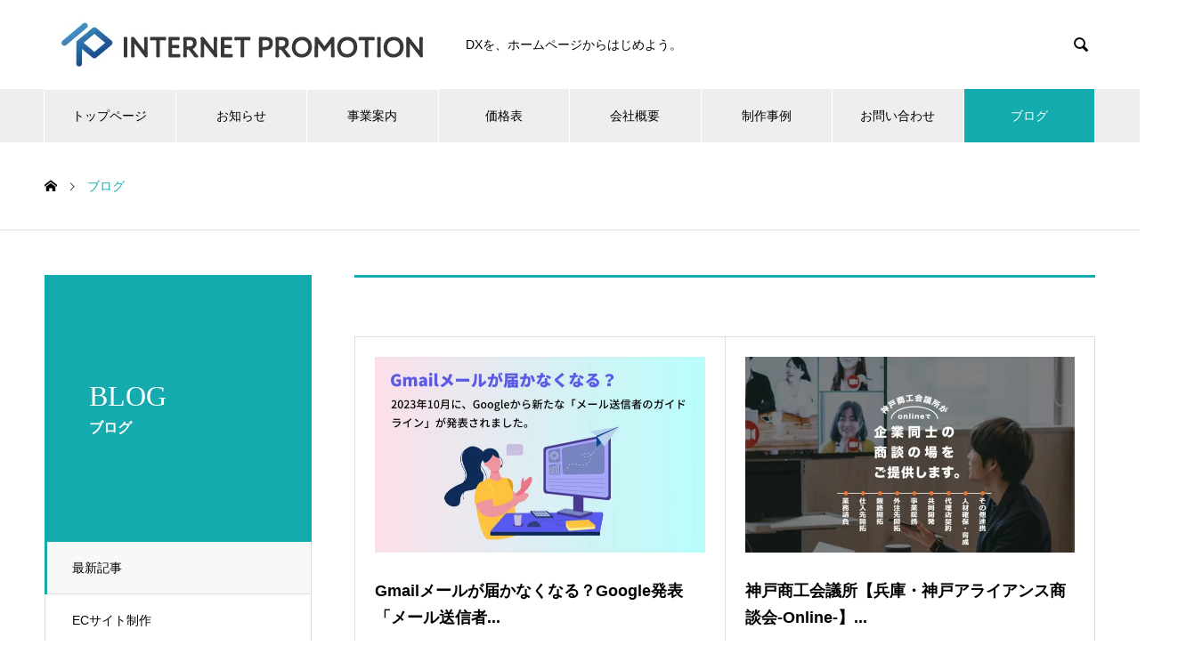

--- FILE ---
content_type: text/html; charset=UTF-8
request_url: https://internet-promotion.jp/blog/page/2/
body_size: 90807
content:
<!DOCTYPE html><html lang="ja" prefix="og: http://ogp.me/ns#"><head><meta charset="UTF-8"><meta name="viewport" content="width=device-width, initial-scale=1"><meta name="description" content="石川県金沢市のホームページ制作・SEO対策会社"><link rel="stylesheet" href="https://use.fontawesome.com/releases/v5.11.0/css/all.css"><title>ブログ &#8211; ページ 2 &#8211; 株式会社インターネットプロモーション</title><meta name='robots' content='max-image-preview:large' /><meta property="og:type" content="website"><meta property="og:url" content="https://internet-promotion.jp/blog/page/2/"><meta property="og:title" content="ブログ &#8211; ページ 2 &#8211; 株式会社インターネットプロモーション"><meta property="og:description" content="石川県金沢市のホームページ制作・SEO対策会社"><meta property="og:site_name" content="株式会社インターネットプロモーション"><meta property="og:image" content="https://internet-promotion.jp/wp/wp-content/uploads/2021/04/pic4.jpg"><meta property="og:image:secure_url" content="https://internet-promotion.jp/wp/wp-content/uploads/2021/04/pic4.jpg"><meta property="og:image:width" content="1180"><meta property="og:image:height" content="702"><meta name="twitter:card" content="summary"><meta name="twitter:site" content="@internet_promo_"><meta name="twitter:creator" content="internet_promo_"><meta name="twitter:title" content="ブログ &#8211; ページ 2 &#8211; 株式会社インターネットプロモーション"><meta property="twitter:description" content="石川県金沢市のホームページ制作・SEO対策会社"><link rel='dns-prefetch' href='//www.google.com' /><link rel='dns-prefetch' href='//www.googletagmanager.com' /><link rel="alternate" type="application/rss+xml" title="株式会社インターネットプロモーション &raquo; フィード" href="https://internet-promotion.jp/feed/" /><link rel="alternate" type="application/rss+xml" title="株式会社インターネットプロモーション &raquo; コメントフィード" href="https://internet-promotion.jp/comments/feed/" /><style id='wp-img-auto-sizes-contain-inline-css' type='text/css'>img:is([sizes=auto i],[sizes^="auto," i]){contain-intrinsic-size:3000px 1500px}
/*# sourceURL=wp-img-auto-sizes-contain-inline-css */</style><style id='wp-emoji-styles-inline-css' type='text/css'>img.wp-smiley, img.emoji {
		display: inline !important;
		border: none !important;
		box-shadow: none !important;
		height: 1em !important;
		width: 1em !important;
		margin: 0 0.07em !important;
		vertical-align: -0.1em !important;
		background: none !important;
		padding: 0 !important;
	}
/*# sourceURL=wp-emoji-styles-inline-css */</style><style id='wp-block-library-inline-css' type='text/css'>:root{--wp-block-synced-color:#7a00df;--wp-block-synced-color--rgb:122,0,223;--wp-bound-block-color:var(--wp-block-synced-color);--wp-editor-canvas-background:#ddd;--wp-admin-theme-color:#007cba;--wp-admin-theme-color--rgb:0,124,186;--wp-admin-theme-color-darker-10:#006ba1;--wp-admin-theme-color-darker-10--rgb:0,107,160.5;--wp-admin-theme-color-darker-20:#005a87;--wp-admin-theme-color-darker-20--rgb:0,90,135;--wp-admin-border-width-focus:2px}@media (min-resolution:192dpi){:root{--wp-admin-border-width-focus:1.5px}}.wp-element-button{cursor:pointer}:root .has-very-light-gray-background-color{background-color:#eee}:root .has-very-dark-gray-background-color{background-color:#313131}:root .has-very-light-gray-color{color:#eee}:root .has-very-dark-gray-color{color:#313131}:root .has-vivid-green-cyan-to-vivid-cyan-blue-gradient-background{background:linear-gradient(135deg,#00d084,#0693e3)}:root .has-purple-crush-gradient-background{background:linear-gradient(135deg,#34e2e4,#4721fb 50%,#ab1dfe)}:root .has-hazy-dawn-gradient-background{background:linear-gradient(135deg,#faaca8,#dad0ec)}:root .has-subdued-olive-gradient-background{background:linear-gradient(135deg,#fafae1,#67a671)}:root .has-atomic-cream-gradient-background{background:linear-gradient(135deg,#fdd79a,#004a59)}:root .has-nightshade-gradient-background{background:linear-gradient(135deg,#330968,#31cdcf)}:root .has-midnight-gradient-background{background:linear-gradient(135deg,#020381,#2874fc)}:root{--wp--preset--font-size--normal:16px;--wp--preset--font-size--huge:42px}.has-regular-font-size{font-size:1em}.has-larger-font-size{font-size:2.625em}.has-normal-font-size{font-size:var(--wp--preset--font-size--normal)}.has-huge-font-size{font-size:var(--wp--preset--font-size--huge)}.has-text-align-center{text-align:center}.has-text-align-left{text-align:left}.has-text-align-right{text-align:right}.has-fit-text{white-space:nowrap!important}#end-resizable-editor-section{display:none}.aligncenter{clear:both}.items-justified-left{justify-content:flex-start}.items-justified-center{justify-content:center}.items-justified-right{justify-content:flex-end}.items-justified-space-between{justify-content:space-between}.screen-reader-text{border:0;clip-path:inset(50%);height:1px;margin:-1px;overflow:hidden;padding:0;position:absolute;width:1px;word-wrap:normal!important}.screen-reader-text:focus{background-color:#ddd;clip-path:none;color:#444;display:block;font-size:1em;height:auto;left:5px;line-height:normal;padding:15px 23px 14px;text-decoration:none;top:5px;width:auto;z-index:100000}html :where(.has-border-color){border-style:solid}html :where([style*=border-top-color]){border-top-style:solid}html :where([style*=border-right-color]){border-right-style:solid}html :where([style*=border-bottom-color]){border-bottom-style:solid}html :where([style*=border-left-color]){border-left-style:solid}html :where([style*=border-width]){border-style:solid}html :where([style*=border-top-width]){border-top-style:solid}html :where([style*=border-right-width]){border-right-style:solid}html :where([style*=border-bottom-width]){border-bottom-style:solid}html :where([style*=border-left-width]){border-left-style:solid}html :where(img[class*=wp-image-]){height:auto;max-width:100%}:where(figure){margin:0 0 1em}html :where(.is-position-sticky){--wp-admin--admin-bar--position-offset:var(--wp-admin--admin-bar--height,0px)}@media screen and (max-width:600px){html :where(.is-position-sticky){--wp-admin--admin-bar--position-offset:0px}}

/*# sourceURL=wp-block-library-inline-css */</style><style id='wp-block-heading-inline-css' type='text/css'>h1:where(.wp-block-heading).has-background,h2:where(.wp-block-heading).has-background,h3:where(.wp-block-heading).has-background,h4:where(.wp-block-heading).has-background,h5:where(.wp-block-heading).has-background,h6:where(.wp-block-heading).has-background{padding:1.25em 2.375em}h1.has-text-align-left[style*=writing-mode]:where([style*=vertical-lr]),h1.has-text-align-right[style*=writing-mode]:where([style*=vertical-rl]),h2.has-text-align-left[style*=writing-mode]:where([style*=vertical-lr]),h2.has-text-align-right[style*=writing-mode]:where([style*=vertical-rl]),h3.has-text-align-left[style*=writing-mode]:where([style*=vertical-lr]),h3.has-text-align-right[style*=writing-mode]:where([style*=vertical-rl]),h4.has-text-align-left[style*=writing-mode]:where([style*=vertical-lr]),h4.has-text-align-right[style*=writing-mode]:where([style*=vertical-rl]),h5.has-text-align-left[style*=writing-mode]:where([style*=vertical-lr]),h5.has-text-align-right[style*=writing-mode]:where([style*=vertical-rl]),h6.has-text-align-left[style*=writing-mode]:where([style*=vertical-lr]),h6.has-text-align-right[style*=writing-mode]:where([style*=vertical-rl]){rotate:180deg}
/*# sourceURL=https://internet-promotion.jp/wp/wp-includes/blocks/heading/style.min.css */</style><style id='wp-block-paragraph-inline-css' type='text/css'>.is-small-text{font-size:.875em}.is-regular-text{font-size:1em}.is-large-text{font-size:2.25em}.is-larger-text{font-size:3em}.has-drop-cap:not(:focus):first-letter{float:left;font-size:8.4em;font-style:normal;font-weight:100;line-height:.68;margin:.05em .1em 0 0;text-transform:uppercase}body.rtl .has-drop-cap:not(:focus):first-letter{float:none;margin-left:.1em}p.has-drop-cap.has-background{overflow:hidden}:root :where(p.has-background){padding:1.25em 2.375em}:where(p.has-text-color:not(.has-link-color)) a{color:inherit}p.has-text-align-left[style*="writing-mode:vertical-lr"],p.has-text-align-right[style*="writing-mode:vertical-rl"]{rotate:180deg}
/*# sourceURL=https://internet-promotion.jp/wp/wp-includes/blocks/paragraph/style.min.css */</style><style id='wp-block-quote-inline-css' type='text/css'>.wp-block-quote{box-sizing:border-box;overflow-wrap:break-word}.wp-block-quote.is-large:where(:not(.is-style-plain)),.wp-block-quote.is-style-large:where(:not(.is-style-plain)){margin-bottom:1em;padding:0 1em}.wp-block-quote.is-large:where(:not(.is-style-plain)) p,.wp-block-quote.is-style-large:where(:not(.is-style-plain)) p{font-size:1.5em;font-style:italic;line-height:1.6}.wp-block-quote.is-large:where(:not(.is-style-plain)) cite,.wp-block-quote.is-large:where(:not(.is-style-plain)) footer,.wp-block-quote.is-style-large:where(:not(.is-style-plain)) cite,.wp-block-quote.is-style-large:where(:not(.is-style-plain)) footer{font-size:1.125em;text-align:right}.wp-block-quote>cite{display:block}
/*# sourceURL=https://internet-promotion.jp/wp/wp-includes/blocks/quote/style.min.css */</style><style id='wp-block-table-inline-css' type='text/css'>.wp-block-table{overflow-x:auto}.wp-block-table table{border-collapse:collapse;width:100%}.wp-block-table thead{border-bottom:3px solid}.wp-block-table tfoot{border-top:3px solid}.wp-block-table td,.wp-block-table th{border:1px solid;padding:.5em}.wp-block-table .has-fixed-layout{table-layout:fixed;width:100%}.wp-block-table .has-fixed-layout td,.wp-block-table .has-fixed-layout th{word-break:break-word}.wp-block-table.aligncenter,.wp-block-table.alignleft,.wp-block-table.alignright{display:table;width:auto}.wp-block-table.aligncenter td,.wp-block-table.aligncenter th,.wp-block-table.alignleft td,.wp-block-table.alignleft th,.wp-block-table.alignright td,.wp-block-table.alignright th{word-break:break-word}.wp-block-table .has-subtle-light-gray-background-color{background-color:#f3f4f5}.wp-block-table .has-subtle-pale-green-background-color{background-color:#e9fbe5}.wp-block-table .has-subtle-pale-blue-background-color{background-color:#e7f5fe}.wp-block-table .has-subtle-pale-pink-background-color{background-color:#fcf0ef}.wp-block-table.is-style-stripes{background-color:initial;border-collapse:inherit;border-spacing:0}.wp-block-table.is-style-stripes tbody tr:nth-child(odd){background-color:#f0f0f0}.wp-block-table.is-style-stripes.has-subtle-light-gray-background-color tbody tr:nth-child(odd){background-color:#f3f4f5}.wp-block-table.is-style-stripes.has-subtle-pale-green-background-color tbody tr:nth-child(odd){background-color:#e9fbe5}.wp-block-table.is-style-stripes.has-subtle-pale-blue-background-color tbody tr:nth-child(odd){background-color:#e7f5fe}.wp-block-table.is-style-stripes.has-subtle-pale-pink-background-color tbody tr:nth-child(odd){background-color:#fcf0ef}.wp-block-table.is-style-stripes td,.wp-block-table.is-style-stripes th{border-color:#0000}.wp-block-table.is-style-stripes{border-bottom:1px solid #f0f0f0}.wp-block-table .has-border-color td,.wp-block-table .has-border-color th,.wp-block-table .has-border-color tr,.wp-block-table .has-border-color>*{border-color:inherit}.wp-block-table table[style*=border-top-color] tr:first-child,.wp-block-table table[style*=border-top-color] tr:first-child td,.wp-block-table table[style*=border-top-color] tr:first-child th,.wp-block-table table[style*=border-top-color]>*,.wp-block-table table[style*=border-top-color]>* td,.wp-block-table table[style*=border-top-color]>* th{border-top-color:inherit}.wp-block-table table[style*=border-top-color] tr:not(:first-child){border-top-color:initial}.wp-block-table table[style*=border-right-color] td:last-child,.wp-block-table table[style*=border-right-color] th,.wp-block-table table[style*=border-right-color] tr,.wp-block-table table[style*=border-right-color]>*{border-right-color:inherit}.wp-block-table table[style*=border-bottom-color] tr:last-child,.wp-block-table table[style*=border-bottom-color] tr:last-child td,.wp-block-table table[style*=border-bottom-color] tr:last-child th,.wp-block-table table[style*=border-bottom-color]>*,.wp-block-table table[style*=border-bottom-color]>* td,.wp-block-table table[style*=border-bottom-color]>* th{border-bottom-color:inherit}.wp-block-table table[style*=border-bottom-color] tr:not(:last-child){border-bottom-color:initial}.wp-block-table table[style*=border-left-color] td:first-child,.wp-block-table table[style*=border-left-color] th,.wp-block-table table[style*=border-left-color] tr,.wp-block-table table[style*=border-left-color]>*{border-left-color:inherit}.wp-block-table table[style*=border-style] td,.wp-block-table table[style*=border-style] th,.wp-block-table table[style*=border-style] tr,.wp-block-table table[style*=border-style]>*{border-style:inherit}.wp-block-table table[style*=border-width] td,.wp-block-table table[style*=border-width] th,.wp-block-table table[style*=border-width] tr,.wp-block-table table[style*=border-width]>*{border-style:inherit;border-width:inherit}
/*# sourceURL=https://internet-promotion.jp/wp/wp-includes/blocks/table/style.min.css */</style><style id='global-styles-inline-css' type='text/css'>:root{--wp--preset--aspect-ratio--square: 1;--wp--preset--aspect-ratio--4-3: 4/3;--wp--preset--aspect-ratio--3-4: 3/4;--wp--preset--aspect-ratio--3-2: 3/2;--wp--preset--aspect-ratio--2-3: 2/3;--wp--preset--aspect-ratio--16-9: 16/9;--wp--preset--aspect-ratio--9-16: 9/16;--wp--preset--color--black: #000000;--wp--preset--color--cyan-bluish-gray: #abb8c3;--wp--preset--color--white: #ffffff;--wp--preset--color--pale-pink: #f78da7;--wp--preset--color--vivid-red: #cf2e2e;--wp--preset--color--luminous-vivid-orange: #ff6900;--wp--preset--color--luminous-vivid-amber: #fcb900;--wp--preset--color--light-green-cyan: #7bdcb5;--wp--preset--color--vivid-green-cyan: #00d084;--wp--preset--color--pale-cyan-blue: #8ed1fc;--wp--preset--color--vivid-cyan-blue: #0693e3;--wp--preset--color--vivid-purple: #9b51e0;--wp--preset--gradient--vivid-cyan-blue-to-vivid-purple: linear-gradient(135deg,rgb(6,147,227) 0%,rgb(155,81,224) 100%);--wp--preset--gradient--light-green-cyan-to-vivid-green-cyan: linear-gradient(135deg,rgb(122,220,180) 0%,rgb(0,208,130) 100%);--wp--preset--gradient--luminous-vivid-amber-to-luminous-vivid-orange: linear-gradient(135deg,rgb(252,185,0) 0%,rgb(255,105,0) 100%);--wp--preset--gradient--luminous-vivid-orange-to-vivid-red: linear-gradient(135deg,rgb(255,105,0) 0%,rgb(207,46,46) 100%);--wp--preset--gradient--very-light-gray-to-cyan-bluish-gray: linear-gradient(135deg,rgb(238,238,238) 0%,rgb(169,184,195) 100%);--wp--preset--gradient--cool-to-warm-spectrum: linear-gradient(135deg,rgb(74,234,220) 0%,rgb(151,120,209) 20%,rgb(207,42,186) 40%,rgb(238,44,130) 60%,rgb(251,105,98) 80%,rgb(254,248,76) 100%);--wp--preset--gradient--blush-light-purple: linear-gradient(135deg,rgb(255,206,236) 0%,rgb(152,150,240) 100%);--wp--preset--gradient--blush-bordeaux: linear-gradient(135deg,rgb(254,205,165) 0%,rgb(254,45,45) 50%,rgb(107,0,62) 100%);--wp--preset--gradient--luminous-dusk: linear-gradient(135deg,rgb(255,203,112) 0%,rgb(199,81,192) 50%,rgb(65,88,208) 100%);--wp--preset--gradient--pale-ocean: linear-gradient(135deg,rgb(255,245,203) 0%,rgb(182,227,212) 50%,rgb(51,167,181) 100%);--wp--preset--gradient--electric-grass: linear-gradient(135deg,rgb(202,248,128) 0%,rgb(113,206,126) 100%);--wp--preset--gradient--midnight: linear-gradient(135deg,rgb(2,3,129) 0%,rgb(40,116,252) 100%);--wp--preset--font-size--small: 13px;--wp--preset--font-size--medium: 20px;--wp--preset--font-size--large: 36px;--wp--preset--font-size--x-large: 42px;--wp--preset--spacing--20: 0.44rem;--wp--preset--spacing--30: 0.67rem;--wp--preset--spacing--40: 1rem;--wp--preset--spacing--50: 1.5rem;--wp--preset--spacing--60: 2.25rem;--wp--preset--spacing--70: 3.38rem;--wp--preset--spacing--80: 5.06rem;--wp--preset--shadow--natural: 6px 6px 9px rgba(0, 0, 0, 0.2);--wp--preset--shadow--deep: 12px 12px 50px rgba(0, 0, 0, 0.4);--wp--preset--shadow--sharp: 6px 6px 0px rgba(0, 0, 0, 0.2);--wp--preset--shadow--outlined: 6px 6px 0px -3px rgb(255, 255, 255), 6px 6px rgb(0, 0, 0);--wp--preset--shadow--crisp: 6px 6px 0px rgb(0, 0, 0);}:where(.is-layout-flex){gap: 0.5em;}:where(.is-layout-grid){gap: 0.5em;}body .is-layout-flex{display: flex;}.is-layout-flex{flex-wrap: wrap;align-items: center;}.is-layout-flex > :is(*, div){margin: 0;}body .is-layout-grid{display: grid;}.is-layout-grid > :is(*, div){margin: 0;}:where(.wp-block-columns.is-layout-flex){gap: 2em;}:where(.wp-block-columns.is-layout-grid){gap: 2em;}:where(.wp-block-post-template.is-layout-flex){gap: 1.25em;}:where(.wp-block-post-template.is-layout-grid){gap: 1.25em;}.has-black-color{color: var(--wp--preset--color--black) !important;}.has-cyan-bluish-gray-color{color: var(--wp--preset--color--cyan-bluish-gray) !important;}.has-white-color{color: var(--wp--preset--color--white) !important;}.has-pale-pink-color{color: var(--wp--preset--color--pale-pink) !important;}.has-vivid-red-color{color: var(--wp--preset--color--vivid-red) !important;}.has-luminous-vivid-orange-color{color: var(--wp--preset--color--luminous-vivid-orange) !important;}.has-luminous-vivid-amber-color{color: var(--wp--preset--color--luminous-vivid-amber) !important;}.has-light-green-cyan-color{color: var(--wp--preset--color--light-green-cyan) !important;}.has-vivid-green-cyan-color{color: var(--wp--preset--color--vivid-green-cyan) !important;}.has-pale-cyan-blue-color{color: var(--wp--preset--color--pale-cyan-blue) !important;}.has-vivid-cyan-blue-color{color: var(--wp--preset--color--vivid-cyan-blue) !important;}.has-vivid-purple-color{color: var(--wp--preset--color--vivid-purple) !important;}.has-black-background-color{background-color: var(--wp--preset--color--black) !important;}.has-cyan-bluish-gray-background-color{background-color: var(--wp--preset--color--cyan-bluish-gray) !important;}.has-white-background-color{background-color: var(--wp--preset--color--white) !important;}.has-pale-pink-background-color{background-color: var(--wp--preset--color--pale-pink) !important;}.has-vivid-red-background-color{background-color: var(--wp--preset--color--vivid-red) !important;}.has-luminous-vivid-orange-background-color{background-color: var(--wp--preset--color--luminous-vivid-orange) !important;}.has-luminous-vivid-amber-background-color{background-color: var(--wp--preset--color--luminous-vivid-amber) !important;}.has-light-green-cyan-background-color{background-color: var(--wp--preset--color--light-green-cyan) !important;}.has-vivid-green-cyan-background-color{background-color: var(--wp--preset--color--vivid-green-cyan) !important;}.has-pale-cyan-blue-background-color{background-color: var(--wp--preset--color--pale-cyan-blue) !important;}.has-vivid-cyan-blue-background-color{background-color: var(--wp--preset--color--vivid-cyan-blue) !important;}.has-vivid-purple-background-color{background-color: var(--wp--preset--color--vivid-purple) !important;}.has-black-border-color{border-color: var(--wp--preset--color--black) !important;}.has-cyan-bluish-gray-border-color{border-color: var(--wp--preset--color--cyan-bluish-gray) !important;}.has-white-border-color{border-color: var(--wp--preset--color--white) !important;}.has-pale-pink-border-color{border-color: var(--wp--preset--color--pale-pink) !important;}.has-vivid-red-border-color{border-color: var(--wp--preset--color--vivid-red) !important;}.has-luminous-vivid-orange-border-color{border-color: var(--wp--preset--color--luminous-vivid-orange) !important;}.has-luminous-vivid-amber-border-color{border-color: var(--wp--preset--color--luminous-vivid-amber) !important;}.has-light-green-cyan-border-color{border-color: var(--wp--preset--color--light-green-cyan) !important;}.has-vivid-green-cyan-border-color{border-color: var(--wp--preset--color--vivid-green-cyan) !important;}.has-pale-cyan-blue-border-color{border-color: var(--wp--preset--color--pale-cyan-blue) !important;}.has-vivid-cyan-blue-border-color{border-color: var(--wp--preset--color--vivid-cyan-blue) !important;}.has-vivid-purple-border-color{border-color: var(--wp--preset--color--vivid-purple) !important;}.has-vivid-cyan-blue-to-vivid-purple-gradient-background{background: var(--wp--preset--gradient--vivid-cyan-blue-to-vivid-purple) !important;}.has-light-green-cyan-to-vivid-green-cyan-gradient-background{background: var(--wp--preset--gradient--light-green-cyan-to-vivid-green-cyan) !important;}.has-luminous-vivid-amber-to-luminous-vivid-orange-gradient-background{background: var(--wp--preset--gradient--luminous-vivid-amber-to-luminous-vivid-orange) !important;}.has-luminous-vivid-orange-to-vivid-red-gradient-background{background: var(--wp--preset--gradient--luminous-vivid-orange-to-vivid-red) !important;}.has-very-light-gray-to-cyan-bluish-gray-gradient-background{background: var(--wp--preset--gradient--very-light-gray-to-cyan-bluish-gray) !important;}.has-cool-to-warm-spectrum-gradient-background{background: var(--wp--preset--gradient--cool-to-warm-spectrum) !important;}.has-blush-light-purple-gradient-background{background: var(--wp--preset--gradient--blush-light-purple) !important;}.has-blush-bordeaux-gradient-background{background: var(--wp--preset--gradient--blush-bordeaux) !important;}.has-luminous-dusk-gradient-background{background: var(--wp--preset--gradient--luminous-dusk) !important;}.has-pale-ocean-gradient-background{background: var(--wp--preset--gradient--pale-ocean) !important;}.has-electric-grass-gradient-background{background: var(--wp--preset--gradient--electric-grass) !important;}.has-midnight-gradient-background{background: var(--wp--preset--gradient--midnight) !important;}.has-small-font-size{font-size: var(--wp--preset--font-size--small) !important;}.has-medium-font-size{font-size: var(--wp--preset--font-size--medium) !important;}.has-large-font-size{font-size: var(--wp--preset--font-size--large) !important;}.has-x-large-font-size{font-size: var(--wp--preset--font-size--x-large) !important;}
/*# sourceURL=global-styles-inline-css */</style><style id='core-block-supports-inline-css' type='text/css'>.wp-elements-ee477b4112818193881a180362f1c71c a:where(:not(.wp-element-button)){color:var(--wp--preset--color--vivid-red);}
/*# sourceURL=core-block-supports-inline-css */</style><style id='classic-theme-styles-inline-css' type='text/css'>/*! This file is auto-generated */
.wp-block-button__link{color:#fff;background-color:#32373c;border-radius:9999px;box-shadow:none;text-decoration:none;padding:calc(.667em + 2px) calc(1.333em + 2px);font-size:1.125em}.wp-block-file__button{background:#32373c;color:#fff;text-decoration:none}
/*# sourceURL=/wp-includes/css/classic-themes.min.css */</style><link rel='stylesheet' id='contact-form-7-css' href='https://internet-promotion.jp/wp/wp-content/cache/autoptimize/autoptimize_single_64ac31699f5326cb3c76122498b76f66.php?ver=6.1.4' type='text/css' media='all' /><link rel='stylesheet' id='nano-style-css' href='https://internet-promotion.jp/wp/wp-content/cache/autoptimize/autoptimize_single_0cfa12bac049db97419cda92a4fd4c54.php?ver=1.4' type='text/css' media='all' /> <script type="text/javascript" src="https://internet-promotion.jp/wp/wp-includes/js/jquery/jquery.min.js?ver=3.7.1" id="jquery-core-js"></script> <script defer type="text/javascript" src="https://internet-promotion.jp/wp/wp-includes/js/jquery/jquery-migrate.min.js?ver=3.4.1" id="jquery-migrate-js"></script> <link rel="https://api.w.org/" href="https://internet-promotion.jp/wp-json/" /><meta name="generator" content="Site Kit by Google 1.170.0" /><meta name="generator" content="performance-lab 4.0.1; plugins: "> <script defer src="[data-uri]"></script> <link rel="shortcut icon" href="https://internet-promotion.jp/wp/wp-content/uploads/2021/02/favicon-ip.png"><style>.c-comment__form-submit:hover,.p-cb__item-btn a,.c-pw__btn,.p-readmore__btn:hover,.p-page-links a:hover span,.p-page-links > span,.p-pager a:hover,.p-pager span,.p-pagetop:focus,.p-pagetop:hover,.p-widget__title{background: #14abae}.p-breadcrumb__item{color: #14abae}.widget_nav_menu a:hover,.p-article02 a:hover .p-article02__title{color: #14abae}.p-entry__body a{color: #14abae}body{font-family: "Segoe UI", Verdana, "游ゴシック", YuGothic, "Hiragino Kaku Gothic ProN", Meiryo, sans-serif}.c-logo,.p-page-header__title,.p-banner__title,.p-cover__title,.p-archive-header__title,.p-article05__title,.p-article09__title,.p-cb__item-title,.p-article11__title,.p-article12__title,.p-index-content01__title,.p-header-content__title,.p-megamenu01__item-list > li > a,.p-article13__title,.p-megamenu02__title,.p-cover__header-title{font-family: "Times New Roman", "游明朝", "Yu Mincho", "游明朝体", "YuMincho", "ヒラギノ明朝 Pro W3", "Hiragino Mincho Pro", "HiraMinProN-W3", "HGS明朝E", "ＭＳ Ｐ明朝", "MS PMincho", serif; font-weight: 500}.p-hover-effect--type1:hover img{-webkit-transform: scale(1.2);transform: scale(1.2)}.p-blog__title{color: #000000;font-size: 28px}.p-cat--207{color: #000000;border: 1px solid #000000}.p-cat--73{color: #000000;border: 1px solid #000000}.p-cat--72{color: #000000;border: 1px solid #000000}.p-cat--2{color: #000000;border: 1px solid #000000}.p-cat--5{color: #000000;border: 1px solid #000000}.p-cat--1{color: ;border: 1px solid }.p-cat--11{color: #000000;border: 1px solid #000000}.p-cat--8{color: #000000;border: 1px solid #000000}.p-cat--23{color: ;border: 1px solid }.p-cat--6{color: #319e69;border: 1px solid #319e69}.p-cat--3{color: #dd8808;border: 1px solid #dd8808}.p-cat--9{color: #2546ea;border: 1px solid #2546ea}.p-cat--12{color: #dd3333;border: 1px solid #dd3333}.p-article04:hover a .p-article04__title{color: #14abae}.p-article06__content{border-left: 4px solid #14abae}.p-article06__title a:hover{color: #14abae}.p-article06__cat:hover{background: #14abae}.l-header{background: #ffffff}.l-header--fixed.is-active{background: #ffffff}.l-header__desc{color: #000000;font-size: 14px}.l-header__nav{background: #eeeeee}.p-global-nav > li > a,.p-menu-btn{color: #000000}.p-global-nav > li > a:hover,.p-global-nav > .current-menu-item > a{background: #14abae;color: #ffffff}.p-global-nav .sub-menu a{background: #14abae;color: #ffffff}.p-global-nav .sub-menu a:hover{background: #0e7ca0;color: #ffffff}.p-global-nav .menu-item-has-children > a > .p-global-nav__toggle::before{border-color: #000000}.p-megamenu02::before{background: #14abae}.p-megamenu02__list a:hover .p-article13__title{color: #14abae}.p-footer-banners{background: #f4f4f4}.p-info{background: #ffffff;color: #000000}.p-info__logo{font-size: 0px}.p-info__desc{color: #000000;font-size: 16px}.p-footer-widgets{background: #ffffff;color: #000000}.p-footer-widget__title{color: #14abae}.p-footer-nav{background: #ffffff;color: #000000}.p-footer-nav a{color: #000000}.p-footer-nav a:hover{color: #000000}.p-copyright{background: #14abae}.p-blog__title,.p-entry,.p-headline,.p-cat-list__title{border-top: 3px solid #14abae}.p-works-entry__header{border-bottom: 3px solid #14abae}.p-article01 a:hover .p-article01__title,.p-article03 a:hover .p-article03__title,.p-article05__link,.p-article08__title a:hover,.p-article09__link,.p-article07 a:hover .p-article07__title,.p-article10 a:hover .p-article10__title{color: #14abae}.p-page-header,.p-list__item a::before,.p-cover__header,.p-works-entry__cat:hover,.p-service-cat-header{background: #14abae}.p-page-header__title,.p-cover__header-title{color: #ffffff;font-size: 32px}.p-page-header__sub,.p-cover__header-sub{color: #ffffff;font-size: 16px}@media screen and (max-width: 767px) {.p-blog__title{font-size: 24px}.p-list .is-current > a{color: #14abae}}@media screen and (max-width: 1199px) {.p-global-nav > li > a,.p-global-nav > li > a:hover{background: #ffffff;color: #000000}}@media screen and (max-width: 991px) {.p-page-header__title,.p-cover__header-title{font-size: 22px}.p-page-header__sub,.p-cover__header-sub{font-size: 14px}}#site_loader_animation.c-load--type3 i { background: #14abae; }</style><noscript><style>.lazyload[data-src]{display:none !important;}</style></noscript><style>.lazyload{background-image:none !important;}.lazyload:before{background-image:none !important;}</style><style type="text/css">/*--------------------------------------
reCAPTCHA v3を中央表示
--------------------------------------*/
.grecaptcha-badge {
margin-top: auto;
margin-bottom: 40px;
margin-left: auto;
margin-right: auto;
}</style><style type="text/css" id="wp-custom-css">.marker-yellow {
background: linear-gradient(transparent 60%, #FFFF55 50%);
}</style></head><body class="blog paged paged-2 wp-theme-nano_tcd065"><div id="site_loader_overlay"><div id="site_loader_animation" class="c-load--type3"> <i></i><i></i><i></i><i></i></div></div><header id="js-header" class="l-header"><div class="l-header__inner l-inner"><div class="l-header__logo c-logo"> <a href="https://internet-promotion.jp/"> <img src="[data-uri]" alt="株式会社インターネットプロモーション" width="443" data-src="https://internet-promotion.jp/wp/wp-content/uploads/2021/02/internetpromotion_logo_3.png" decoding="async" class="lazyload" data-eio-rwidth="443" data-eio-rheight="102"><noscript><img src="https://internet-promotion.jp/wp/wp-content/uploads/2021/02/internetpromotion_logo_3.png" alt="株式会社インターネットプロモーション" width="443" data-eio="l"></noscript> </a></div><p class="l-header__desc">DXを、ホームページからはじめよう。</p><form id="js-header__form" role="search" method="get" class="l-header__form" action="https://internet-promotion.jp/" _lpchecked="1"> <input id="js-header__form-input" class="l-header__form-input" type="text" value="" name="s" tabindex="-1"> <button id="js-header__form-close" class="l-header__form-close p-close-btn" aria-hidden="true" type="button">閉じる</button></form> <button id="js-header__search" class="l-header__search" aria-hidden="true">&#xe915;</button></div> <button id="js-menu-btn" class="p-menu-btn c-menu-btn"></button><nav id="js-header__nav" class="l-header__nav"><ul id="js-global-nav" class="p-global-nav l-inner"><li id="menu-item-70" class="menu-item menu-item-type-post_type menu-item-object-page menu-item-home menu-item-70"><a href="https://internet-promotion.jp/">トップページ<span class="p-global-nav__toggle"></span></a></li><li id="menu-item-4125" class="menu-item menu-item-type-post_type menu-item-object-page menu-item-4125"><a href="https://internet-promotion.jp/news/">お知らせ<span class="p-global-nav__toggle"></span></a></li><li id="menu-item-68" class="menu-item menu-item-type-post_type menu-item-object-page menu-item-has-children menu-item-68"><a href="https://internet-promotion.jp/services/">事業案内<span class="p-global-nav__toggle"></span></a><ul class="sub-menu"><li id="menu-item-110" class="menu-item menu-item-type-post_type menu-item-object-page menu-item-110"><a href="https://internet-promotion.jp/services/hp/">ホームページ制作・企画<span class="p-global-nav__toggle"></span></a></li><li id="menu-item-109" class="menu-item menu-item-type-post_type menu-item-object-page menu-item-109"><a href="https://internet-promotion.jp/services/seo/">SEO対策・SEM対策<span class="p-global-nav__toggle"></span></a></li><li id="menu-item-116" class="menu-item menu-item-type-post_type menu-item-object-page menu-item-116"><a href="https://internet-promotion.jp/services/support/">更新代行サービス<span class="p-global-nav__toggle"></span></a></li><li id="menu-item-173" class="menu-item menu-item-type-post_type menu-item-object-page menu-item-173"><a href="https://internet-promotion.jp/services/hosting/">ドメイン・ホスティング代行サービス<span class="p-global-nav__toggle"></span></a></li><li id="menu-item-1012" class="menu-item menu-item-type-post_type menu-item-object-page menu-item-1012"><a href="https://internet-promotion.jp/services/it/">ITソリューション事業<span class="p-global-nav__toggle"></span></a></li></ul></li><li id="menu-item-144" class="menu-item menu-item-type-post_type menu-item-object-page menu-item-144"><a href="https://internet-promotion.jp/price/">価格表<span class="p-global-nav__toggle"></span></a></li><li id="menu-item-67" class="menu-item menu-item-type-post_type menu-item-object-page menu-item-67"><a href="https://internet-promotion.jp/about/">会社概要<span class="p-global-nav__toggle"></span></a></li><li id="menu-item-191" class="menu-item menu-item-type-post_type menu-item-object-page menu-item-191"><a href="https://internet-promotion.jp/works/">制作事例<span class="p-global-nav__toggle"></span></a></li><li id="menu-item-108" class="menu-item menu-item-type-post_type menu-item-object-page menu-item-108"><a href="https://internet-promotion.jp/contact/">お問い合わせ<span class="p-global-nav__toggle"></span></a></li><li id="menu-item-512" class="menu-item menu-item-type-post_type menu-item-object-page current-menu-item page_item page-item-54 current_page_item current_page_parent menu-item-has-children menu-item-512"><a href="https://internet-promotion.jp/blog/" aria-current="page">ブログ<span class="p-global-nav__toggle"></span></a><ul class="sub-menu"><li id="menu-item-4847" class="menu-item menu-item-type-taxonomy menu-item-object-category menu-item-4847"><a href="https://internet-promotion.jp/category/it-subsidy/">IT導入補助金<span class="p-global-nav__toggle"></span></a></li><li id="menu-item-4848" class="menu-item menu-item-type-taxonomy menu-item-object-category menu-item-4848"><a href="https://internet-promotion.jp/category/meo/">MEO対策<span class="p-global-nav__toggle"></span></a></li><li id="menu-item-4851" class="menu-item menu-item-type-taxonomy menu-item-object-category menu-item-4851"><a href="https://internet-promotion.jp/category/seo/">SEO対策<span class="p-global-nav__toggle"></span></a></li><li id="menu-item-4849" class="menu-item menu-item-type-taxonomy menu-item-object-category menu-item-4849"><a href="https://internet-promotion.jp/category/sns/">SNS運用<span class="p-global-nav__toggle"></span></a></li><li id="menu-item-4854" class="menu-item menu-item-type-taxonomy menu-item-object-category menu-item-4854"><a href="https://internet-promotion.jp/category/web-consulting/">WEBコンサルティング<span class="p-global-nav__toggle"></span></a></li><li id="menu-item-4853" class="menu-item menu-item-type-taxonomy menu-item-object-category menu-item-4853"><a href="https://internet-promotion.jp/category/web-marketing/">WEBマーケティング<span class="p-global-nav__toggle"></span></a></li><li id="menu-item-4850" class="menu-item menu-item-type-taxonomy menu-item-object-category menu-item-4850"><a href="https://internet-promotion.jp/category/hp/">ホームページ制作<span class="p-global-nav__toggle"></span></a></li><li id="menu-item-4852" class="menu-item menu-item-type-taxonomy menu-item-object-category menu-item-4852"><a href="https://internet-promotion.jp/category/search/">検索サイト<span class="p-global-nav__toggle"></span></a></li></ul></li></ul> <button id="js-header__nav-close" class="l-header__nav-close p-close-btn">閉じる</button></nav>  <script defer src="https://www.googletagmanager.com/gtag/js?id=G-LWKP5F5CFM"></script> <script defer src="[data-uri]"></script> </header><main class="l-main"><ol class="p-breadcrumb c-breadcrumb l-inner" itemscope itemtype="http://schema.org/BreadcrumbList"><li class="p-breadcrumb__item c-breadcrumb__item c-breadcrumb__item--home" itemprop="itemListElement" itemscope itemtype="http://schema.org/ListItem"><a href="https://internet-promotion.jp/" itemprop="item"><span itemprop="name">HOME</span></a><meta itemprop="position" content="1"></li><li class="p-breadcrumb__item c-breadcrumb__item" itemprop="itemListElement" itemscope itemtype="http://schema.org/ListItem"><span itemprop="name">ブログ</span><meta itemprop="position" content="2"></li></ol><div class="l-contents l-contents--grid"><div class="l-contents__inner l-inner"><header class="l-page-header"><div class="p-page-header"><h1 class="p-page-header__title">BLOG</h1><p class="p-page-header__sub">ブログ</p></div><ul id="js-list" class="p-list"><li class="p-list__item is-current is-parent"><a href="https://internet-promotion.jp/blog/">最新記事</a></li><li class="p-list__item"><a href="https://internet-promotion.jp/category/ecsite/">ECサイト制作</a></li><li class="p-list__item"><a href="https://internet-promotion.jp/category/it-subsidy/">IT導入補助金</a></li><li class="p-list__item"><a href="https://internet-promotion.jp/category/meo/">MEO対策</a></li><li class="p-list__item"><a href="https://internet-promotion.jp/category/seo/">SEO対策</a></li><li class="p-list__item"><a href="https://internet-promotion.jp/category/sns/">SNS運用</a></li><li class="p-list__item"><a href="https://internet-promotion.jp/category/web-consulting/">WEBコンサルティング</a></li><li class="p-list__item"><a href="https://internet-promotion.jp/category/web-marketing/">WEBマーケティング</a></li><li class="p-list__item"><a href="https://internet-promotion.jp/category/hp/">ホームページ制作</a></li><li class="p-list__item"><a href="https://internet-promotion.jp/category/search/">検索サイト</a></li></ul></header><div class="l-primary"><section class="p-blog"><h2 class="p-blog__title"></h2><div class="p-blog__list"><article class="p-blog__list-item p-article01" data-aos="custom-fade"> <a class="p-hover-effect--type1" href="https://internet-promotion.jp/2024/03/gmail-guideline2024/"><div class="p-article01__img"> <img width="740" height="440" src="https://internet-promotion.jp/wp/wp-content/uploads/2024/03/gmail-guideline01-740x440.webp" class="attachment-size1 size-size1 wp-post-image" alt="Gmailメールが届かなくなる？Google発表「メール送信者のガイドライン」" decoding="async" fetchpriority="high" /></div><h3 class="p-article01__title">Gmailメールが届かなくなる？Google発表「メール送信者...</h3> </a><p class="p-article01__excerpt">はじめに 2023年10月に、Googleからスパムメール対策強化を目的に、新たな「Gmailのメール送信者のガイドライン」が発表されました。202...</p><p class="p-article01__meta"> <a class="p-article01__cat p-cat p-cat--2" href="https://internet-promotion.jp/category/seo/">SEO対策</a> <time class="p-article01__date" datetime="2024-03-07">2024.03.07</time></p></article><article class="p-blog__list-item p-article01" data-aos="custom-fade"> <a class="p-hover-effect--type1" href="https://internet-promotion.jp/2024/03/kobe-cc_alliance-online/"><div class="p-article01__img"> <img width="740" height="440" src="[data-uri]" class="attachment-size1 size-size1 wp-post-image lazyload" alt="貴社の新たなビジネスパートナーを発掘 兵庫・神戸アライアンス商談会-Online-" decoding="async" data-src="https://internet-promotion.jp/wp/wp-content/uploads/2024/03/kobe-cci-alliance-online01-740x440.webp" data-eio-rwidth="740" data-eio-rheight="440" /><noscript><img width="740" height="440" src="https://internet-promotion.jp/wp/wp-content/uploads/2024/03/kobe-cci-alliance-online01-740x440.webp" class="attachment-size1 size-size1 wp-post-image" alt="貴社の新たなビジネスパートナーを発掘 兵庫・神戸アライアンス商談会-Online-" decoding="async" data-eio="l" /></noscript></div><h3 class="p-article01__title">神戸商工会議所【兵庫・神戸アライアンス商談会-Online-】...</h3> </a><p class="p-article01__excerpt">はじめに この記事では、神戸商工会議所のビジネス交流会【兵庫・神戸アライアンス商談会-Online-】の参加者の声もふまえてご紹介しています。ビジネ...</p><p class="p-article01__meta"> <a class="p-article01__cat p-cat p-cat--1" href="https://internet-promotion.jp/category/web-consulting/">WEBコンサルティング</a> <time class="p-article01__date" datetime="2024-03-04">2024.03.04</time></p></article><article class="p-blog__list-item p-article01" data-aos="custom-fade"> <a class="p-hover-effect--type1" href="https://internet-promotion.jp/2024/01/ccis-toyama/"><div class="p-article01__img"> <img width="740" height="440" src="[data-uri]" class="attachment-size1 size-size1 wp-post-image lazyload" alt="とやまビジネスドラフト大商談会" decoding="async" data-src="https://internet-promotion.jp/wp/wp-content/uploads/2024/01/ccis-toyama_page-0001-740x440.webp" data-eio-rwidth="740" data-eio-rheight="440" /><noscript><img width="740" height="440" src="https://internet-promotion.jp/wp/wp-content/uploads/2024/01/ccis-toyama_page-0001-740x440.webp" class="attachment-size1 size-size1 wp-post-image" alt="とやまビジネスドラフト大商談会" decoding="async" data-eio="l" /></noscript></div><h3 class="p-article01__title">富山商工会議所【第18回 とやまビジネスドラフト】へ参加</h3> </a><p class="p-article01__excerpt">はじめに この記事では、富山商工会議所【第18回 とやまビジネスドラフト】の参加者の声もふまえてご紹介しています。ビジネス交流会や異業種交流会にご興...</p><p class="p-article01__meta"> <a class="p-article01__cat p-cat p-cat--1" href="https://internet-promotion.jp/category/web-consulting/">WEBコンサルティング</a> <time class="p-article01__date" datetime="2024-01-31">2024.01.31</time></p></article><article class="p-blog__list-item p-article01" data-aos="custom-fade"> <a class="p-hover-effect--type1" href="https://internet-promotion.jp/2024/01/kanazawa_biz-exchange-mt/"><div class="p-article01__img"> <img width="740" height="440" src="[data-uri]" class="attachment-size1 size-size1 wp-post-image lazyload" alt="金沢商工会議所【第25回 金沢ビジネス交流会】へ参加" decoding="async" data-src="https://internet-promotion.jp/wp/wp-content/uploads/2024/01/2024.01.23第25回金沢ビジネス交流会_page-0001-740x440.webp" data-eio-rwidth="740" data-eio-rheight="440" /><noscript><img width="740" height="440" src="https://internet-promotion.jp/wp/wp-content/uploads/2024/01/2024.01.23第25回金沢ビジネス交流会_page-0001-740x440.webp" class="attachment-size1 size-size1 wp-post-image" alt="金沢商工会議所【第25回 金沢ビジネス交流会】へ参加" decoding="async" data-eio="l" /></noscript></div><h3 class="p-article01__title">金沢商工会議所【第25回 金沢ビジネス交流会】へ参加</h3> </a><p class="p-article01__excerpt">はじめに この記事では、金沢商工会議所【第25回 金沢ビジネス交流会】に参加してきた弊社スタッフの体験談も交えてご紹介しています。ビジネス交流会や異...</p><p class="p-article01__meta"> <a class="p-article01__cat p-cat p-cat--1" href="https://internet-promotion.jp/category/web-consulting/">WEBコンサルティング</a> <time class="p-article01__date" datetime="2024-01-25">2024.01.25</time></p></article><article class="p-blog__list-item p-article01" data-aos="custom-fade"> <a class="p-hover-effect--type1" href="https://internet-promotion.jp/2024/01/digital-infra/"><div class="p-article01__img"> <img width="740" height="440" src="[data-uri]" class="attachment-size1 size-size1 wp-post-image lazyload" alt="デジタルインフラとは？新しいインフラの概念。" decoding="async" data-src="https://internet-promotion.jp/wp/wp-content/uploads/2024/01/Digital-infra01-740x440.webp" data-eio-rwidth="740" data-eio-rheight="440" /><noscript><img width="740" height="440" src="https://internet-promotion.jp/wp/wp-content/uploads/2024/01/Digital-infra01-740x440.webp" class="attachment-size1 size-size1 wp-post-image" alt="デジタルインフラとは？新しいインフラの概念。" decoding="async" data-eio="l" /></noscript></div><h3 class="p-article01__title">デジタルインフラとは？新しいインフラの概念。</h3> </a><p class="p-article01__excerpt">はじめに デジタルインフラとは、データの転送や処理を担う現代の情報社会における重要な基盤（インターネットやクラウド・通信ネットワーク・データセンター...</p><p class="p-article01__meta"> <a class="p-article01__cat p-cat p-cat--1" href="https://internet-promotion.jp/category/web-consulting/">WEBコンサルティング</a> <time class="p-article01__date" datetime="2024-01-07">2024.01.07</time></p></article><article class="p-blog__list-item p-article01" data-aos="custom-fade"> <a class="p-hover-effect--type1" href="https://internet-promotion.jp/2023/12/it-hojo2024/"><div class="p-article01__img"> <img width="740" height="440" src="[data-uri]" class="attachment-size1 size-size1 wp-post-image lazyload" alt="IT導入補助金でITツール導入・DXによる生産性向上を支援！" decoding="async"   data-src="https://internet-promotion.jp/wp/wp-content/uploads/2023/12/it-hojo2024-1-740x440.png" data-srcset="https://internet-promotion.jp/wp/wp-content/uploads/2023/12/it-hojo2024-1-740x440.png 740w, https://internet-promotion.jp/wp/wp-content/uploads/2023/12/it-hojo2024-1-742x440.png 742w" data-sizes="auto" data-eio-rwidth="740" data-eio-rheight="440" /><noscript><img width="740" height="440" src="https://internet-promotion.jp/wp/wp-content/uploads/2023/12/it-hojo2024-1-740x440.png" class="attachment-size1 size-size1 wp-post-image" alt="IT導入補助金でITツール導入・DXによる生産性向上を支援！" decoding="async" srcset="https://internet-promotion.jp/wp/wp-content/uploads/2023/12/it-hojo2024-1-740x440.png 740w, https://internet-promotion.jp/wp/wp-content/uploads/2023/12/it-hojo2024-1-742x440.png 742w" sizes="(max-width: 740px) 100vw, 740px" data-eio="l" /></noscript></div><h3 class="p-article01__title">IT導入補助金2024、来年2月より申請受付を開始！インボイス...</h3> </a><p class="p-article01__excerpt">はじめに 経済産業省は、IT導入補助金（サービス等生産性向上IT導入支援事業）について2024年（令和6年）も継続し、中小企業の業務効率化やDX化（...</p><p class="p-article01__meta"> <a class="p-article01__cat p-cat p-cat--73" href="https://internet-promotion.jp/category/it-subsidy/">IT導入補助金</a> <time class="p-article01__date" datetime="2023-12-15">2023.12.15</time></p></article><article class="p-blog__list-item p-article01" data-aos="custom-fade"> <a class="p-hover-effect--type1" href="https://internet-promotion.jp/2023/12/hp_search/"><div class="p-article01__img"> <img width="740" height="440" src="[data-uri]" class="attachment-size1 size-size1 wp-post-image lazyload" alt="ホームページをGoogle検索結果に反映する方法" decoding="async" data-src="https://internet-promotion.jp/wp/wp-content/uploads/2023/12/search-740x440.webp" data-eio-rwidth="740" data-eio-rheight="440" /><noscript><img width="740" height="440" src="https://internet-promotion.jp/wp/wp-content/uploads/2023/12/search-740x440.webp" class="attachment-size1 size-size1 wp-post-image" alt="ホームページをGoogle検索結果に反映する方法" decoding="async" data-eio="l" /></noscript></div><h3 class="p-article01__title">ホームページをGoogle検索結果になるべく早く表示させる方法</h3> </a><p class="p-article01__excerpt">はじめに 『貴社のホームページは、Googleで検索すると検索結果に表示されていますか？』もしも、表示されていなければ、すぐに弊社「インターネットプ...</p><p class="p-article01__meta"> <a class="p-article01__cat p-cat p-cat--2" href="https://internet-promotion.jp/category/seo/">SEO対策</a> <time class="p-article01__date" datetime="2023-12-04">2023.12.04</time></p></article><article class="p-blog__list-item p-article01" data-aos="custom-fade"> <a class="p-hover-effect--type1" href="https://internet-promotion.jp/2023/11/fcci-shodankai_no-15/"><div class="p-article01__img"> <img width="740" height="440" src="[data-uri]" class="attachment-size1 size-size1 wp-post-image lazyload" alt="福井商工会議所【第15回 ふくいビジネス商談会】へ参加" decoding="async" data-src="https://internet-promotion.jp/wp/wp-content/uploads/2023/11/ふくいビジネス商談会パンフレット_page-0001-740x440.webp" data-eio-rwidth="740" data-eio-rheight="440" /><noscript><img width="740" height="440" src="https://internet-promotion.jp/wp/wp-content/uploads/2023/11/ふくいビジネス商談会パンフレット_page-0001-740x440.webp" class="attachment-size1 size-size1 wp-post-image" alt="福井商工会議所【第15回 ふくいビジネス商談会】へ参加" decoding="async" data-eio="l" /></noscript></div><h3 class="p-article01__title">福井商工会議所【第15回 ふくいビジネス商談会】へ参加</h3> </a><p class="p-article01__excerpt">はじめに この記事では、福井商工会議所【第15回 ふくいビジネス商談会】に参加したお客様の声も交えてご紹介しています。ビジネス交流会や異業種交流会に...</p><p class="p-article01__meta"> <a class="p-article01__cat p-cat p-cat--1" href="https://internet-promotion.jp/category/web-consulting/">WEBコンサルティング</a> <time class="p-article01__date" datetime="2023-11-30">2023.11.30</time></p></article><article class="p-blog__list-item p-article01" data-aos="custom-fade"> <a class="p-hover-effect--type1" href="https://internet-promotion.jp/2023/11/ithojo2023-2024/"><div class="p-article01__img"> <img width="740" height="440" src="[data-uri]" class="attachment-size1 size-size1 wp-post-image lazyload" alt="IT導入補助金2023交付申請スケジュール～IT導入補助金2024も継続決定！" decoding="async" data-src="https://internet-promotion.jp/wp/wp-content/uploads/2023/11/it-shien_flow-740x440.png" data-eio-rwidth="740" data-eio-rheight="440" /><noscript><img width="740" height="440" src="https://internet-promotion.jp/wp/wp-content/uploads/2023/11/it-shien_flow-740x440.png" class="attachment-size1 size-size1 wp-post-image" alt="IT導入補助金2023交付申請スケジュール～IT導入補助金2024も継続決定！" decoding="async" data-eio="l" /></noscript></div><h3 class="p-article01__title">IT導入補助金2023交付申請スケジュール～IT導入補助金20...</h3> </a><p class="p-article01__excerpt">目次 はじめに 【１】IT導入補助金2023交付申請スケジュール 来年1月まで公開中 来年1月29日までの交付申請のスケジュールが公開されました。 ...</p><p class="p-article01__meta"> <a class="p-article01__cat p-cat p-cat--73" href="https://internet-promotion.jp/category/it-subsidy/">IT導入補助金</a> <time class="p-article01__date" datetime="2023-11-22">2023.11.22</time></p></article><article class="p-blog__list-item p-article01" data-aos="custom-fade"> <a class="p-hover-effect--type1" href="https://internet-promotion.jp/2023/11/cross-border-ec/"><div class="p-article01__img"> <img width="740" height="440" src="[data-uri]" class="attachment-size1 size-size1 wp-post-image lazyload" alt="越境ECとは？新たな市場の開拓" decoding="async" data-src="https://internet-promotion.jp/wp/wp-content/uploads/2023/11/cross-border-ec-02-740x440.webp" data-eio-rwidth="740" data-eio-rheight="440" /><noscript><img width="740" height="440" src="https://internet-promotion.jp/wp/wp-content/uploads/2023/11/cross-border-ec-02-740x440.webp" class="attachment-size1 size-size1 wp-post-image" alt="越境ECとは？新たな市場の開拓" decoding="async" data-eio="l" /></noscript></div><h3 class="p-article01__title">越境ECとは？世界の越境EC市場・新たな市場の開拓</h3> </a><p class="p-article01__excerpt">はじめに 越境ECの流れと全体像、取組むための準備 消費者がオンラインで気軽に商品を購入できるEC市場は、海外においても拡大してきました。国内各地で...</p><p class="p-article01__meta"> <a class="p-article01__cat p-cat p-cat--73" href="https://internet-promotion.jp/category/it-subsidy/">IT導入補助金</a> <time class="p-article01__date" datetime="2023-11-01">2023.11.01</time></p></article><article class="p-blog__list-item p-article01" data-aos="custom-fade"> <a class="p-hover-effect--type1" href="https://internet-promotion.jp/2023/10/websearch/"><div class="p-article01__img"> <img width="640" height="427" src="[data-uri]" class="attachment-size1 size-size1 wp-post-image lazyload" alt="Google検索結果表示「関連する質問」機能とは？" decoding="async"   data-src="https://internet-promotion.jp/wp/wp-content/uploads/2023/10/3558302_s-1.jpg" data-srcset="https://internet-promotion.jp/wp/wp-content/uploads/2023/10/3558302_s-1.jpg 640w, https://internet-promotion.jp/wp/wp-content/uploads/2023/10/3558302_s-1-300x200.jpg 300w, https://internet-promotion.jp/wp/wp-content/uploads/2023/10/3558302_s-1-600x400.jpg 600w" data-sizes="auto" data-eio-rwidth="640" data-eio-rheight="427" /><noscript><img width="640" height="427" src="https://internet-promotion.jp/wp/wp-content/uploads/2023/10/3558302_s-1.jpg" class="attachment-size1 size-size1 wp-post-image" alt="Google検索結果表示「関連する質問」機能とは？" decoding="async" srcset="https://internet-promotion.jp/wp/wp-content/uploads/2023/10/3558302_s-1.jpg 640w, https://internet-promotion.jp/wp/wp-content/uploads/2023/10/3558302_s-1-300x200.jpg 300w, https://internet-promotion.jp/wp/wp-content/uploads/2023/10/3558302_s-1-600x400.jpg 600w" sizes="(max-width: 640px) 100vw, 640px" data-eio="l" /></noscript></div><h3 class="p-article01__title">Google検索結果表示「関連する質問」機能とは？</h3> </a><p class="p-article01__excerpt">目次 はじめに 【１】「関連する質問」とは 「関連する質問」とは、検索キーワードに対して、他のユーザーがどんな疑問を持ち、どんな質問をしているかが表...</p><p class="p-article01__meta"> <a class="p-article01__cat p-cat p-cat--72" href="https://internet-promotion.jp/category/meo/">MEO対策</a> <time class="p-article01__date" datetime="2023-10-22">2023.10.22</time></p></article><article class="p-blog__list-item p-article01" data-aos="custom-fade"> <a class="p-hover-effect--type1" href="https://internet-promotion.jp/2023/10/ecpartner/"><div class="p-article01__img"> <img width="740" height="440" src="[data-uri]" class="attachment-size1 size-size1 wp-post-image lazyload" alt="中小機構の「EC活用支援パートナー」ページのリニューアルが実施されました。" decoding="async" data-src="https://internet-promotion.jp/wp/wp-content/uploads/2023/10/ecpartner00-740x440.jpg" data-eio-rwidth="740" data-eio-rheight="440" /><noscript><img width="740" height="440" src="https://internet-promotion.jp/wp/wp-content/uploads/2023/10/ecpartner00-740x440.jpg" class="attachment-size1 size-size1 wp-post-image" alt="中小機構の「EC活用支援パートナー」ページのリニューアルが実施されました。" decoding="async" data-eio="l" /></noscript></div><h3 class="p-article01__title">中小機構の「EC活用支援パートナー」ページのリニューアルが実施...</h3> </a><p class="p-article01__excerpt">はじめに この度、弊社が掲載を頂いております、中小機構の「EC活用支援パートナー」ページのリニューアルが実施されました。 （株式会社インターネットプ...</p><p class="p-article01__meta"> <a class="p-article01__cat p-cat p-cat--73" href="https://internet-promotion.jp/category/it-subsidy/">IT導入補助金</a> <time class="p-article01__date" datetime="2023-10-20">2023.10.20</time></p></article><article class="p-blog__list-item p-article01" data-aos="custom-fade"> <a class="p-hover-effect--type1" href="https://internet-promotion.jp/2023/10/proni_imitsu/"><div class="p-article01__img"> <img width="740" height="440" src="[data-uri]" class="attachment-size1 size-size1 wp-post-image lazyload" alt="「PRONIアイミツ」金沢市のおすすめホームページ制作会社16選！費用相場や会社選びのポイントも解説【2023年最新版】に、弊社が掲載されています。" decoding="async" data-src="https://internet-promotion.jp/wp/wp-content/uploads/2023/10/proni_imitsu-740x440.jpg" data-eio-rwidth="740" data-eio-rheight="440" /><noscript><img width="740" height="440" src="https://internet-promotion.jp/wp/wp-content/uploads/2023/10/proni_imitsu-740x440.jpg" class="attachment-size1 size-size1 wp-post-image" alt="「PRONIアイミツ」金沢市のおすすめホームページ制作会社16選！費用相場や会社選びのポイントも解説【2023年最新版】に、弊社が掲載されています。" decoding="async" data-eio="l" /></noscript></div><h3 class="p-article01__title">「PRONIアイミツ」金沢市のおすすめホームページ制作会社16...</h3> </a><p class="p-article01__excerpt">金沢市のおすすめホームページ制作会社16選！費用相場や会社選びのポイントも解説【2023年最新版】 更新日：2023年10月03日更新 ㈱インターネ...</p><p class="p-article01__meta"> <a class="p-article01__cat p-cat p-cat--1" href="https://internet-promotion.jp/category/web-consulting/">WEBコンサルティング</a> <time class="p-article01__date" datetime="2023-10-03">2023.10.03</time></p></article><article class="p-blog__list-item p-article01" data-aos="custom-fade"> <a class="p-hover-effect--type1" href="https://internet-promotion.jp/2023/09/seo_contents/"><div class="p-article01__img"> <img width="740" height="440" src="[data-uri]" class="attachment-size1 size-size1 wp-post-image lazyload" alt="SEO対策とコンテンツページ作成の違いについて" decoding="async" data-src="https://internet-promotion.jp/wp/wp-content/uploads/2023/09/seo_contents-740x440.jpg" data-eio-rwidth="740" data-eio-rheight="440" /><noscript><img width="740" height="440" src="https://internet-promotion.jp/wp/wp-content/uploads/2023/09/seo_contents-740x440.jpg" class="attachment-size1 size-size1 wp-post-image" alt="SEO対策とコンテンツページ作成の違いについて" decoding="async" data-eio="l" /></noscript></div><h3 class="p-article01__title">SEO対策とコンテンツページ作成の違いについて</h3> </a><p class="p-article01__excerpt">はじめに SEO対策とコンテンツページ作成は、どちらもWebサイトの質を高めるために重要な要素ですが、目的や方法が異なります。当ページでは、SEO対...</p><p class="p-article01__meta"> <a class="p-article01__cat p-cat p-cat--2" href="https://internet-promotion.jp/category/seo/">SEO対策</a> <time class="p-article01__date" datetime="2023-09-05">2023.09.05</time></p></article><article class="p-blog__list-item p-article01" data-aos="custom-fade"> <a class="p-hover-effect--type1" href="https://internet-promotion.jp/2023/09/ec_color-me/"><div class="p-article01__img"> <img width="740" height="440" src="[data-uri]" class="attachment-size1 size-size1 wp-post-image lazyload" alt="IT導入補助金2023を活用したECサイト制作をカラーミーショップで作成しよう。" decoding="async" data-src="https://internet-promotion.jp/wp/wp-content/uploads/2023/09/color_me01-740x440.png" data-eio-rwidth="740" data-eio-rheight="440" /><noscript><img width="740" height="440" src="https://internet-promotion.jp/wp/wp-content/uploads/2023/09/color_me01-740x440.png" class="attachment-size1 size-size1 wp-post-image" alt="IT導入補助金2023を活用したECサイト制作をカラーミーショップで作成しよう。" decoding="async" data-eio="l" /></noscript></div><h3 class="p-article01__title">IT補助金2023を活用してカラーミーショップでECサイトを制...</h3> </a><p class="p-article01__excerpt">はじめに このたびは、弊社ブログをご覧いただき誠にありがとうございます。 ECサイト・ネットショップを立ち上げで販路を広げようと思っても、さまざまな...</p><p class="p-article01__meta"> <a class="p-article01__cat p-cat p-cat--73" href="https://internet-promotion.jp/category/it-subsidy/">IT導入補助金</a> <time class="p-article01__date" datetime="2023-09-04">2023.09.04</time></p></article><article class="p-blog__list-item p-article01" data-aos="custom-fade"> <a class="p-hover-effect--type1" href="https://internet-promotion.jp/2023/08/ebiz-partner/"><div class="p-article01__img"> <img width="662" height="440" src="[data-uri]" class="attachment-size1 size-size1 wp-post-image lazyload" alt="2023年 中小機構の「EC活用支援パートナー」として認定されました。" decoding="async" data-src="https://internet-promotion.jp/wp/wp-content/uploads/2023/08/ebiz-partner-1.jpg" data-eio-rwidth="801" data-eio-rheight="532" /><noscript><img width="662" height="440" src="https://internet-promotion.jp/wp/wp-content/uploads/2023/08/ebiz-partner-1.jpg" class="attachment-size1 size-size1 wp-post-image" alt="2023年 中小機構の「EC活用支援パートナー」として認定されました。" decoding="async" data-eio="l" /></noscript></div><h3 class="p-article01__title">中小機構の「EC活用支援パートナー」として認定されました。</h3> </a><p class="p-article01__excerpt">はじめに 株式会社インターネットプロモーションは、独立行政法人中小企業基盤整備機構（略称：中小機構）の「EC活用支援パートナー」として認定されました...</p><p class="p-article01__meta"> <a class="p-article01__cat p-cat p-cat--73" href="https://internet-promotion.jp/category/it-subsidy/">IT導入補助金</a> <time class="p-article01__date" datetime="2023-08-15">2023.08.15</time></p></article><article class="p-blog__list-item p-article01" data-aos="custom-fade"> <a class="p-hover-effect--type1" href="https://internet-promotion.jp/2023/07/it-hojo-osusume/"><div class="p-article01__img"> <img width="740" height="440" src="[data-uri]" class="attachment-size1 size-size1 wp-post-image lazyload" alt="＼ 募集中！／IT導入補助金2023を利用したECサイト制作はおまかせください" decoding="async" data-src="https://internet-promotion.jp/wp/wp-content/uploads/2023/07/it2023_-2-740x440.jpg" data-eio-rwidth="740" data-eio-rheight="440" /><noscript><img width="740" height="440" src="https://internet-promotion.jp/wp/wp-content/uploads/2023/07/it2023_-2-740x440.jpg" class="attachment-size1 size-size1 wp-post-image" alt="＼ 募集中！／IT導入補助金2023を利用したECサイト制作はおまかせください" decoding="async" data-eio="l" /></noscript></div><h3 class="p-article01__title">＼ 募集中！／IT導入補助金2023を利用したECサイト制作は...</h3> </a><p class="p-article01__excerpt">はじめに IT導入補助金2023を利用したECサイト制作はおまかせください。 株式会社インターネットプロモーションは、2023年度のIT導入補助金の...</p><p class="p-article01__meta"> <a class="p-article01__cat p-cat p-cat--73" href="https://internet-promotion.jp/category/it-subsidy/">IT導入補助金</a> <time class="p-article01__date" datetime="2023-07-20">2023.07.20</time></p></article><article class="p-blog__list-item p-article01" data-aos="custom-fade"> <a class="p-hover-effect--type1" href="https://internet-promotion.jp/2023/07/tomorrow-kanazawa/"><div class="p-article01__img"> <img width="740" height="440" src="[data-uri]" class="attachment-size1 size-size1 wp-post-image lazyload" alt="金沢商工会議所【あしたのためにできること】に、弊社が掲載されています。" decoding="async" data-src="https://internet-promotion.jp/wp/wp-content/uploads/2023/07/金沢商工会議所【あしたのためにできること】に、弊社が掲載されています。-740x440.png" data-eio-rwidth="740" data-eio-rheight="440" /><noscript><img width="740" height="440" src="https://internet-promotion.jp/wp/wp-content/uploads/2023/07/金沢商工会議所【あしたのためにできること】に、弊社が掲載されています。-740x440.png" class="attachment-size1 size-size1 wp-post-image" alt="金沢商工会議所【あしたのためにできること】に、弊社が掲載されています。" decoding="async" data-eio="l" /></noscript></div><h3 class="p-article01__title">金沢商工会議所【あしたのためにできること】に掲載</h3> </a><p class="p-article01__excerpt">令和6年3月31日 サービス終了のお知らせ 令和元年末から猛威を振るった新型コロナウイルス感染症拡大に伴う、経済活動の縮小により地域経済への影響が非...</p><p class="p-article01__meta"> <a class="p-article01__cat p-cat p-cat--73" href="https://internet-promotion.jp/category/it-subsidy/">IT導入補助金</a> <time class="p-article01__date" datetime="2023-07-18">2023.07.18</time></p></article><article class="p-blog__list-item p-article01" data-aos="custom-fade"> <a class="p-hover-effect--type1" href="https://internet-promotion.jp/2023/07/isico/"><div class="p-article01__img"> <img width="740" height="440" src="[data-uri]" class="attachment-size1 size-size1 wp-post-image lazyload" alt="公益財団法人石川県産業創出支援機構（ISICO）ホームページ／産業創出デジタルネットワーク【DGnet】に、弊社が掲載されています。" decoding="async" data-src="https://internet-promotion.jp/wp/wp-content/uploads/2023/07/公益財団法人石川県産業創出支援機構（ISICO）ホームページ／産業創出デジタルネットワーク【DGnet】に、弊社が掲載されています。-1-740x440.png" data-eio-rwidth="740" data-eio-rheight="440" /><noscript><img width="740" height="440" src="https://internet-promotion.jp/wp/wp-content/uploads/2023/07/公益財団法人石川県産業創出支援機構（ISICO）ホームページ／産業創出デジタルネットワーク【DGnet】に、弊社が掲載されています。-1-740x440.png" class="attachment-size1 size-size1 wp-post-image" alt="公益財団法人石川県産業創出支援機構（ISICO）ホームページ／産業創出デジタルネットワーク【DGnet】に、弊社が掲載されています。" decoding="async" data-eio="l" /></noscript></div><h3 class="p-article01__title">石川県産業創出支援機構（ISICO）HPに産業創出デジタルネッ...</h3> </a><p class="p-article01__excerpt">ISICO（イシコ）とは 公益財団法人石川県産業創出支援機構のことです。『ISICO』は『Ishikawa Sunrise Industries C...</p><p class="p-article01__meta"> <a class="p-article01__cat p-cat p-cat--73" href="https://internet-promotion.jp/category/it-subsidy/">IT導入補助金</a> <time class="p-article01__date" datetime="2023-07-18">2023.07.18</time></p></article><article class="p-blog__list-item p-article01" data-aos="custom-fade"> <a class="p-hover-effect--type1" href="https://internet-promotion.jp/2023/07/dx_meo/"><div class="p-article01__img"> <img width="740" height="440" src="[data-uri]" class="attachment-size1 size-size1 wp-post-image lazyload" alt="店舗集客のDXを加速するMEO対策とは？" decoding="async" data-src="https://internet-promotion.jp/wp/wp-content/uploads/2023/07/店舗集客のDXを加速するMEO対策とは？-740x440.jpg" data-eio-rwidth="740" data-eio-rheight="440" /><noscript><img width="740" height="440" src="https://internet-promotion.jp/wp/wp-content/uploads/2023/07/店舗集客のDXを加速するMEO対策とは？-740x440.jpg" class="attachment-size1 size-size1 wp-post-image" alt="店舗集客のDXを加速するMEO対策とは？" decoding="async" data-eio="l" /></noscript></div><h3 class="p-article01__title">MEO対策とは？店舗集客のDXを加速する！</h3> </a><p class="p-article01__excerpt">はじめに MEOとは？『Map Engine Optimization』（マップエンジン最適化）の頭文字をとった略称を意味する言葉です。 Googl...</p><p class="p-article01__meta"> <a class="p-article01__cat p-cat p-cat--72" href="https://internet-promotion.jp/category/meo/">MEO対策</a> <time class="p-article01__date" datetime="2023-07-10">2023.07.10</time></p></article></div></section><ul class="p-pager"><li class="p-pager__item"><a class="page-numbers" href="https://internet-promotion.jp/blog/">1</a></li><li class="p-pager__item"><span aria-current="page" class="page-numbers current">2</span></li><li class="p-pager__item"><a class="page-numbers" href="https://internet-promotion.jp/blog/page/3/">3</a></li></ul></div><div class="l-secondary"></div></div></div></main><footer class="l-footer"><div class="p-footer-banners"><ul class="p-footer-banners__list l-inner"><li class="p-footer-banners__list-item p-banner p-banner--lg"><a href="https://internet-promotion.jp/news/ipxgmo-make-shop_1st/"><div class="p-banner__content" style="background: linear-gradient(to right, rgba(0,0,0, 0.75) 0%, transparent 75%);"><p>【ゼロからのEC成功術！】<br /> 成功事例＆失敗事例に学ぶ成長戦略</p></div><img width="740" height="280" src="[data-uri]" class="attachment-size5 size-size5 lazyload" alt="IPカスタマーサポートへのお問い合わせ" decoding="async" data-src="https://internet-promotion.jp/wp/wp-content/uploads/2023/09/「非対面契約」や「オンライン契約」が可能-740x280.jpg" data-eio-rwidth="740" data-eio-rheight="280" /><noscript><img width="740" height="280" src="https://internet-promotion.jp/wp/wp-content/uploads/2023/09/「非対面契約」や「オンライン契約」が可能-740x280.jpg" class="attachment-size5 size-size5" alt="IPカスタマーサポートへのお問い合わせ" decoding="async" data-eio="l" /></noscript></a></li><li class="p-footer-banners__list-item p-banner p-banner--lg"><a href="https://www.youtube.com/embed/PcgoLZdOOuM?si=zQIeqUjCgQVzDcPv" target="_blank"><div class="p-banner__content" style="background: linear-gradient(to right, rgba(0,0,0, 0.75) 0%, transparent 75%);"><p>事業PRビデオ<br /> - YouTube動画 -</p></div><img width="740" height="280" src="[data-uri]" class="attachment-size5 size-size5 lazyload" alt="事業PRビデオ- YouTube動画 -" decoding="async" data-src="https://internet-promotion.jp/wp/wp-content/uploads/2023/12/12株インターネットプロモーション様-事業PR-740x280.webp" data-eio-rwidth="740" data-eio-rheight="280" /><noscript><img width="740" height="280" src="https://internet-promotion.jp/wp/wp-content/uploads/2023/12/12株インターネットプロモーション様-事業PR-740x280.webp" class="attachment-size5 size-size5" alt="事業PRビデオ- YouTube動画 -" decoding="async" data-eio="l" /></noscript></a></li><li class="p-footer-banners__list-item p-banner p-banner--lg"><a href="https://internet-promotion.jp/2023/10/websearch/"><div class="p-banner__content" style="background: linear-gradient(to right, rgba(0,0,0, 0.75) 0%, transparent 75%);"><p>Google検索結果表示<br /> 「関連する質問」機能とは？</p></div><img width="640" height="280" src="[data-uri]" class="attachment-size5 size-size5 lazyload" alt="Google検索結果表示「関連する質問」機能とは？" decoding="async" data-src="https://internet-promotion.jp/wp/wp-content/uploads/2023/10/3558302_s-1-640x280.jpg" data-eio-rwidth="640" data-eio-rheight="280" /><noscript><img width="640" height="280" src="https://internet-promotion.jp/wp/wp-content/uploads/2023/10/3558302_s-1-640x280.jpg" class="attachment-size5 size-size5" alt="Google検索結果表示「関連する質問」機能とは？" decoding="async" data-eio="l" /></noscript></a></li></ul></div><div class="p-info"><div class="p-info__inner l-inner"><div class="p-info__logo c-logo"> <a href="https://internet-promotion.jp/"> <img src="[data-uri]" alt="株式会社インターネットプロモーション" width="443" data-src="https://internet-promotion.jp/wp/wp-content/uploads/2021/02/internetpromotion_logo_3.png" decoding="async" class="lazyload" data-eio-rwidth="443" data-eio-rheight="102"><noscript><img src="https://internet-promotion.jp/wp/wp-content/uploads/2021/02/internetpromotion_logo_3.png" alt="株式会社インターネットプロモーション" width="443" data-eio="l"></noscript> </a></div><p class="p-info__desc">DXを、ホームページからはじめよう。</p><ul class="p-social-nav"><li class="p-social-nav__item p-social-nav__item--twitter"><a href="https://twitter.com/internet_promo_"></a></li><li class="p-social-nav__item p-social-nav__item--instagram"><a href="https://www.instagram.com/internet_promotion_/"></a></li><li class="p-social-nav__item p-social-nav__item--mail"><a href="mailto:support@internet-promotion.jp"></a></li></ul></div></div><ul id="menu-%e3%83%95%e3%83%83%e3%82%bf%e3%83%bc%e3%83%a1%e3%83%8b%e3%83%a5%e3%83%bc" class="p-footer-nav"><li id="menu-item-72" class="menu-item menu-item-type-post_type menu-item-object-page menu-item-home menu-item-72"><a href="https://internet-promotion.jp/">トップページ</a></li><li id="menu-item-76" class="menu-item menu-item-type-post_type menu-item-object-page menu-item-76"><a href="https://internet-promotion.jp/services/">事業案内</a></li><li id="menu-item-143" class="menu-item menu-item-type-post_type menu-item-object-page menu-item-143"><a href="https://internet-promotion.jp/price/">価格表</a></li><li id="menu-item-77" class="menu-item menu-item-type-post_type menu-item-object-page menu-item-77"><a href="https://internet-promotion.jp/about/">会社概要</a></li><li id="menu-item-75" class="menu-item menu-item-type-post_type menu-item-object-page menu-item-75"><a href="https://internet-promotion.jp/news/">お知らせ</a></li><li id="menu-item-190" class="menu-item menu-item-type-post_type menu-item-object-page menu-item-190"><a href="https://internet-promotion.jp/works/">制作事例</a></li><li id="menu-item-105" class="menu-item menu-item-type-post_type menu-item-object-page menu-item-105"><a href="https://internet-promotion.jp/contact/">お問い合わせ</a></li><li id="menu-item-82" class="menu-item menu-item-type-post_type menu-item-object-page menu-item-82"><a href="https://internet-promotion.jp/kiyaku/">サービス利用規約</a></li><li id="menu-item-74" class="menu-item menu-item-type-post_type menu-item-object-page menu-item-privacy-policy menu-item-74"><a rel="privacy-policy" href="https://internet-promotion.jp/privacy-policy/">プライバシーポリシー</a></li><li id="menu-item-489" class="menu-item menu-item-type-post_type menu-item-object-page current-menu-item page_item page-item-54 current_page_item current_page_parent menu-item-489"><a href="https://internet-promotion.jp/blog/" aria-current="page">ブログ</a></li></ul><p class="p-copyright"> <small>&copy; 株式会社インターネットプロモーション All Rights Reserved.</small></p><div id="js-pagetop" class="p-pagetop"><a href="#"></a></div></footer> <script type="speculationrules">{"prefetch":[{"source":"document","where":{"and":[{"href_matches":"/*"},{"not":{"href_matches":["/wp/wp-*.php","/wp/wp-admin/*","/wp/wp-content/uploads/*","/wp/wp-content/*","/wp/wp-content/plugins/*","/wp/wp-content/themes/nano_tcd065/*","/*\\?(.+)"]}},{"not":{"selector_matches":"a[rel~=\"nofollow\"]"}},{"not":{"selector_matches":".no-prefetch, .no-prefetch a"}}]},"eagerness":"conservative"}]}</script> <script defer id="eio-lazy-load-js-before" src="[data-uri]"></script> <script defer type="text/javascript" src="https://internet-promotion.jp/wp/wp-content/plugins/ewww-image-optimizer/includes/lazysizes.min.js?ver=831" id="eio-lazy-load-js" data-wp-strategy="async"></script> <script type="text/javascript" src="https://internet-promotion.jp/wp/wp-includes/js/dist/hooks.min.js?ver=dd5603f07f9220ed27f1" id="wp-hooks-js"></script> <script type="text/javascript" src="https://internet-promotion.jp/wp/wp-includes/js/dist/i18n.min.js?ver=c26c3dc7bed366793375" id="wp-i18n-js"></script> <script defer id="wp-i18n-js-after" src="[data-uri]"></script> <script defer type="text/javascript" src="https://internet-promotion.jp/wp/wp-content/cache/autoptimize/autoptimize_single_96e7dc3f0e8559e4a3f3ca40b17ab9c3.php?ver=6.1.4" id="swv-js"></script> <script defer id="contact-form-7-js-translations" src="[data-uri]"></script> <script defer id="contact-form-7-js-before" src="[data-uri]"></script> <script defer type="text/javascript" src="https://internet-promotion.jp/wp/wp-content/cache/autoptimize/autoptimize_single_2912c657d0592cc532dff73d0d2ce7bb.php?ver=6.1.4" id="contact-form-7-js"></script> <script defer id="google-invisible-recaptcha-js-before" src="[data-uri]"></script> <script type="text/javascript" async defer src="https://www.google.com/recaptcha/api.js?onload=renderInvisibleReCaptcha&amp;render=explicit" id="google-invisible-recaptcha-js"></script> <script defer type="text/javascript" src="https://internet-promotion.jp/wp/wp-content/cache/autoptimize/autoptimize_single_4b1d72acbddfccb6396f00d030ef35c3.php?ver=1.4" id="nano-bundle-js"></script> <script id="wp-emoji-settings" type="application/json">{"baseUrl":"https://s.w.org/images/core/emoji/17.0.2/72x72/","ext":".png","svgUrl":"https://s.w.org/images/core/emoji/17.0.2/svg/","svgExt":".svg","source":{"concatemoji":"https://internet-promotion.jp/wp/wp-includes/js/wp-emoji-release.min.js?ver=6.9"}}</script> <script type="module">/*! This file is auto-generated */
const a=JSON.parse(document.getElementById("wp-emoji-settings").textContent),o=(window._wpemojiSettings=a,"wpEmojiSettingsSupports"),s=["flag","emoji"];function i(e){try{var t={supportTests:e,timestamp:(new Date).valueOf()};sessionStorage.setItem(o,JSON.stringify(t))}catch(e){}}function c(e,t,n){e.clearRect(0,0,e.canvas.width,e.canvas.height),e.fillText(t,0,0);t=new Uint32Array(e.getImageData(0,0,e.canvas.width,e.canvas.height).data);e.clearRect(0,0,e.canvas.width,e.canvas.height),e.fillText(n,0,0);const a=new Uint32Array(e.getImageData(0,0,e.canvas.width,e.canvas.height).data);return t.every((e,t)=>e===a[t])}function p(e,t){e.clearRect(0,0,e.canvas.width,e.canvas.height),e.fillText(t,0,0);var n=e.getImageData(16,16,1,1);for(let e=0;e<n.data.length;e++)if(0!==n.data[e])return!1;return!0}function u(e,t,n,a){switch(t){case"flag":return n(e,"\ud83c\udff3\ufe0f\u200d\u26a7\ufe0f","\ud83c\udff3\ufe0f\u200b\u26a7\ufe0f")?!1:!n(e,"\ud83c\udde8\ud83c\uddf6","\ud83c\udde8\u200b\ud83c\uddf6")&&!n(e,"\ud83c\udff4\udb40\udc67\udb40\udc62\udb40\udc65\udb40\udc6e\udb40\udc67\udb40\udc7f","\ud83c\udff4\u200b\udb40\udc67\u200b\udb40\udc62\u200b\udb40\udc65\u200b\udb40\udc6e\u200b\udb40\udc67\u200b\udb40\udc7f");case"emoji":return!a(e,"\ud83e\u1fac8")}return!1}function f(e,t,n,a){let r;const o=(r="undefined"!=typeof WorkerGlobalScope&&self instanceof WorkerGlobalScope?new OffscreenCanvas(300,150):document.createElement("canvas")).getContext("2d",{willReadFrequently:!0}),s=(o.textBaseline="top",o.font="600 32px Arial",{});return e.forEach(e=>{s[e]=t(o,e,n,a)}),s}function r(e){var t=document.createElement("script");t.src=e,t.defer=!0,document.head.appendChild(t)}a.supports={everything:!0,everythingExceptFlag:!0},new Promise(t=>{let n=function(){try{var e=JSON.parse(sessionStorage.getItem(o));if("object"==typeof e&&"number"==typeof e.timestamp&&(new Date).valueOf()<e.timestamp+604800&&"object"==typeof e.supportTests)return e.supportTests}catch(e){}return null}();if(!n){if("undefined"!=typeof Worker&&"undefined"!=typeof OffscreenCanvas&&"undefined"!=typeof URL&&URL.createObjectURL&&"undefined"!=typeof Blob)try{var e="postMessage("+f.toString()+"("+[JSON.stringify(s),u.toString(),c.toString(),p.toString()].join(",")+"));",a=new Blob([e],{type:"text/javascript"});const r=new Worker(URL.createObjectURL(a),{name:"wpTestEmojiSupports"});return void(r.onmessage=e=>{i(n=e.data),r.terminate(),t(n)})}catch(e){}i(n=f(s,u,c,p))}t(n)}).then(e=>{for(const n in e)a.supports[n]=e[n],a.supports.everything=a.supports.everything&&a.supports[n],"flag"!==n&&(a.supports.everythingExceptFlag=a.supports.everythingExceptFlag&&a.supports[n]);var t;a.supports.everythingExceptFlag=a.supports.everythingExceptFlag&&!a.supports.flag,a.supports.everything||((t=a.source||{}).concatemoji?r(t.concatemoji):t.wpemoji&&t.twemoji&&(r(t.twemoji),r(t.wpemoji)))});
//# sourceURL=https://internet-promotion.jp/wp/wp-includes/js/wp-emoji-loader.min.js</script> <script defer src="[data-uri]"></script> </body></html>